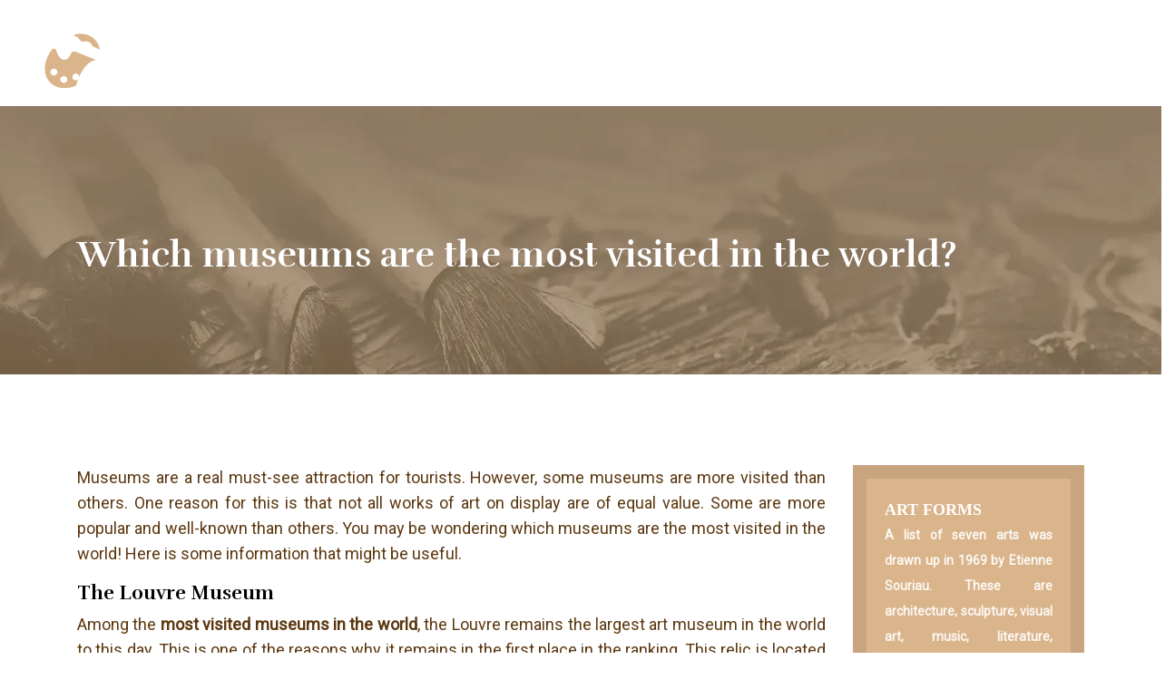

--- FILE ---
content_type: text/html; charset=UTF-8
request_url: https://www.artssalt.com/which-museums-are-the-most-visited-in-the-world/
body_size: 6502
content:
<!DOCTYPE html>
<html>
<head lang="en-US">
<meta charset="UTF-8">
<meta name="viewport" content="width=device-width">
<link rel="shortcut icon" href="https://www.artssalt.com/wp-content/uploads/2021/05/favicon.svg" /><link val="church" ver="v 3.18.4" />
<meta name='robots' content='max-image-preview:large' />
	<style>img:is([sizes="auto" i], [sizes^="auto," i]) { contain-intrinsic-size: 3000px 1500px }</style>
	<link rel='dns-prefetch' href='//stackpath.bootstrapcdn.com' />
<title>The list of the most visited museums in the world</title><meta name="description" content="Would you like to know which are the most visited museums in the world? Here is a list which can help you in your search."><link rel='stylesheet' id='wp-block-library-css' href='https://www.artssalt.com/wp-includes/css/dist/block-library/style.min.css?ver=89e527aa964d633b682c0f58e9657f70' type='text/css' media='all' />
<style id='classic-theme-styles-inline-css' type='text/css'>
/*! This file is auto-generated */
.wp-block-button__link{color:#fff;background-color:#32373c;border-radius:9999px;box-shadow:none;text-decoration:none;padding:calc(.667em + 2px) calc(1.333em + 2px);font-size:1.125em}.wp-block-file__button{background:#32373c;color:#fff;text-decoration:none}
</style>
<style id='global-styles-inline-css' type='text/css'>
:root{--wp--preset--aspect-ratio--square: 1;--wp--preset--aspect-ratio--4-3: 4/3;--wp--preset--aspect-ratio--3-4: 3/4;--wp--preset--aspect-ratio--3-2: 3/2;--wp--preset--aspect-ratio--2-3: 2/3;--wp--preset--aspect-ratio--16-9: 16/9;--wp--preset--aspect-ratio--9-16: 9/16;--wp--preset--color--black: #000000;--wp--preset--color--cyan-bluish-gray: #abb8c3;--wp--preset--color--white: #ffffff;--wp--preset--color--pale-pink: #f78da7;--wp--preset--color--vivid-red: #cf2e2e;--wp--preset--color--luminous-vivid-orange: #ff6900;--wp--preset--color--luminous-vivid-amber: #fcb900;--wp--preset--color--light-green-cyan: #7bdcb5;--wp--preset--color--vivid-green-cyan: #00d084;--wp--preset--color--pale-cyan-blue: #8ed1fc;--wp--preset--color--vivid-cyan-blue: #0693e3;--wp--preset--color--vivid-purple: #9b51e0;--wp--preset--gradient--vivid-cyan-blue-to-vivid-purple: linear-gradient(135deg,rgba(6,147,227,1) 0%,rgb(155,81,224) 100%);--wp--preset--gradient--light-green-cyan-to-vivid-green-cyan: linear-gradient(135deg,rgb(122,220,180) 0%,rgb(0,208,130) 100%);--wp--preset--gradient--luminous-vivid-amber-to-luminous-vivid-orange: linear-gradient(135deg,rgba(252,185,0,1) 0%,rgba(255,105,0,1) 100%);--wp--preset--gradient--luminous-vivid-orange-to-vivid-red: linear-gradient(135deg,rgba(255,105,0,1) 0%,rgb(207,46,46) 100%);--wp--preset--gradient--very-light-gray-to-cyan-bluish-gray: linear-gradient(135deg,rgb(238,238,238) 0%,rgb(169,184,195) 100%);--wp--preset--gradient--cool-to-warm-spectrum: linear-gradient(135deg,rgb(74,234,220) 0%,rgb(151,120,209) 20%,rgb(207,42,186) 40%,rgb(238,44,130) 60%,rgb(251,105,98) 80%,rgb(254,248,76) 100%);--wp--preset--gradient--blush-light-purple: linear-gradient(135deg,rgb(255,206,236) 0%,rgb(152,150,240) 100%);--wp--preset--gradient--blush-bordeaux: linear-gradient(135deg,rgb(254,205,165) 0%,rgb(254,45,45) 50%,rgb(107,0,62) 100%);--wp--preset--gradient--luminous-dusk: linear-gradient(135deg,rgb(255,203,112) 0%,rgb(199,81,192) 50%,rgb(65,88,208) 100%);--wp--preset--gradient--pale-ocean: linear-gradient(135deg,rgb(255,245,203) 0%,rgb(182,227,212) 50%,rgb(51,167,181) 100%);--wp--preset--gradient--electric-grass: linear-gradient(135deg,rgb(202,248,128) 0%,rgb(113,206,126) 100%);--wp--preset--gradient--midnight: linear-gradient(135deg,rgb(2,3,129) 0%,rgb(40,116,252) 100%);--wp--preset--font-size--small: 13px;--wp--preset--font-size--medium: 20px;--wp--preset--font-size--large: 36px;--wp--preset--font-size--x-large: 42px;--wp--preset--spacing--20: 0.44rem;--wp--preset--spacing--30: 0.67rem;--wp--preset--spacing--40: 1rem;--wp--preset--spacing--50: 1.5rem;--wp--preset--spacing--60: 2.25rem;--wp--preset--spacing--70: 3.38rem;--wp--preset--spacing--80: 5.06rem;--wp--preset--shadow--natural: 6px 6px 9px rgba(0, 0, 0, 0.2);--wp--preset--shadow--deep: 12px 12px 50px rgba(0, 0, 0, 0.4);--wp--preset--shadow--sharp: 6px 6px 0px rgba(0, 0, 0, 0.2);--wp--preset--shadow--outlined: 6px 6px 0px -3px rgba(255, 255, 255, 1), 6px 6px rgba(0, 0, 0, 1);--wp--preset--shadow--crisp: 6px 6px 0px rgba(0, 0, 0, 1);}:where(.is-layout-flex){gap: 0.5em;}:where(.is-layout-grid){gap: 0.5em;}body .is-layout-flex{display: flex;}.is-layout-flex{flex-wrap: wrap;align-items: center;}.is-layout-flex > :is(*, div){margin: 0;}body .is-layout-grid{display: grid;}.is-layout-grid > :is(*, div){margin: 0;}:where(.wp-block-columns.is-layout-flex){gap: 2em;}:where(.wp-block-columns.is-layout-grid){gap: 2em;}:where(.wp-block-post-template.is-layout-flex){gap: 1.25em;}:where(.wp-block-post-template.is-layout-grid){gap: 1.25em;}.has-black-color{color: var(--wp--preset--color--black) !important;}.has-cyan-bluish-gray-color{color: var(--wp--preset--color--cyan-bluish-gray) !important;}.has-white-color{color: var(--wp--preset--color--white) !important;}.has-pale-pink-color{color: var(--wp--preset--color--pale-pink) !important;}.has-vivid-red-color{color: var(--wp--preset--color--vivid-red) !important;}.has-luminous-vivid-orange-color{color: var(--wp--preset--color--luminous-vivid-orange) !important;}.has-luminous-vivid-amber-color{color: var(--wp--preset--color--luminous-vivid-amber) !important;}.has-light-green-cyan-color{color: var(--wp--preset--color--light-green-cyan) !important;}.has-vivid-green-cyan-color{color: var(--wp--preset--color--vivid-green-cyan) !important;}.has-pale-cyan-blue-color{color: var(--wp--preset--color--pale-cyan-blue) !important;}.has-vivid-cyan-blue-color{color: var(--wp--preset--color--vivid-cyan-blue) !important;}.has-vivid-purple-color{color: var(--wp--preset--color--vivid-purple) !important;}.has-black-background-color{background-color: var(--wp--preset--color--black) !important;}.has-cyan-bluish-gray-background-color{background-color: var(--wp--preset--color--cyan-bluish-gray) !important;}.has-white-background-color{background-color: var(--wp--preset--color--white) !important;}.has-pale-pink-background-color{background-color: var(--wp--preset--color--pale-pink) !important;}.has-vivid-red-background-color{background-color: var(--wp--preset--color--vivid-red) !important;}.has-luminous-vivid-orange-background-color{background-color: var(--wp--preset--color--luminous-vivid-orange) !important;}.has-luminous-vivid-amber-background-color{background-color: var(--wp--preset--color--luminous-vivid-amber) !important;}.has-light-green-cyan-background-color{background-color: var(--wp--preset--color--light-green-cyan) !important;}.has-vivid-green-cyan-background-color{background-color: var(--wp--preset--color--vivid-green-cyan) !important;}.has-pale-cyan-blue-background-color{background-color: var(--wp--preset--color--pale-cyan-blue) !important;}.has-vivid-cyan-blue-background-color{background-color: var(--wp--preset--color--vivid-cyan-blue) !important;}.has-vivid-purple-background-color{background-color: var(--wp--preset--color--vivid-purple) !important;}.has-black-border-color{border-color: var(--wp--preset--color--black) !important;}.has-cyan-bluish-gray-border-color{border-color: var(--wp--preset--color--cyan-bluish-gray) !important;}.has-white-border-color{border-color: var(--wp--preset--color--white) !important;}.has-pale-pink-border-color{border-color: var(--wp--preset--color--pale-pink) !important;}.has-vivid-red-border-color{border-color: var(--wp--preset--color--vivid-red) !important;}.has-luminous-vivid-orange-border-color{border-color: var(--wp--preset--color--luminous-vivid-orange) !important;}.has-luminous-vivid-amber-border-color{border-color: var(--wp--preset--color--luminous-vivid-amber) !important;}.has-light-green-cyan-border-color{border-color: var(--wp--preset--color--light-green-cyan) !important;}.has-vivid-green-cyan-border-color{border-color: var(--wp--preset--color--vivid-green-cyan) !important;}.has-pale-cyan-blue-border-color{border-color: var(--wp--preset--color--pale-cyan-blue) !important;}.has-vivid-cyan-blue-border-color{border-color: var(--wp--preset--color--vivid-cyan-blue) !important;}.has-vivid-purple-border-color{border-color: var(--wp--preset--color--vivid-purple) !important;}.has-vivid-cyan-blue-to-vivid-purple-gradient-background{background: var(--wp--preset--gradient--vivid-cyan-blue-to-vivid-purple) !important;}.has-light-green-cyan-to-vivid-green-cyan-gradient-background{background: var(--wp--preset--gradient--light-green-cyan-to-vivid-green-cyan) !important;}.has-luminous-vivid-amber-to-luminous-vivid-orange-gradient-background{background: var(--wp--preset--gradient--luminous-vivid-amber-to-luminous-vivid-orange) !important;}.has-luminous-vivid-orange-to-vivid-red-gradient-background{background: var(--wp--preset--gradient--luminous-vivid-orange-to-vivid-red) !important;}.has-very-light-gray-to-cyan-bluish-gray-gradient-background{background: var(--wp--preset--gradient--very-light-gray-to-cyan-bluish-gray) !important;}.has-cool-to-warm-spectrum-gradient-background{background: var(--wp--preset--gradient--cool-to-warm-spectrum) !important;}.has-blush-light-purple-gradient-background{background: var(--wp--preset--gradient--blush-light-purple) !important;}.has-blush-bordeaux-gradient-background{background: var(--wp--preset--gradient--blush-bordeaux) !important;}.has-luminous-dusk-gradient-background{background: var(--wp--preset--gradient--luminous-dusk) !important;}.has-pale-ocean-gradient-background{background: var(--wp--preset--gradient--pale-ocean) !important;}.has-electric-grass-gradient-background{background: var(--wp--preset--gradient--electric-grass) !important;}.has-midnight-gradient-background{background: var(--wp--preset--gradient--midnight) !important;}.has-small-font-size{font-size: var(--wp--preset--font-size--small) !important;}.has-medium-font-size{font-size: var(--wp--preset--font-size--medium) !important;}.has-large-font-size{font-size: var(--wp--preset--font-size--large) !important;}.has-x-large-font-size{font-size: var(--wp--preset--font-size--x-large) !important;}
:where(.wp-block-post-template.is-layout-flex){gap: 1.25em;}:where(.wp-block-post-template.is-layout-grid){gap: 1.25em;}
:where(.wp-block-columns.is-layout-flex){gap: 2em;}:where(.wp-block-columns.is-layout-grid){gap: 2em;}
:root :where(.wp-block-pullquote){font-size: 1.5em;line-height: 1.6;}
</style>
<link rel='stylesheet' id='sow-image-default-c67d20f9f743-css' href='https://www.artssalt.com/wp-content/uploads/siteorigin-widgets/sow-image-default-c67d20f9f743.css?ver=89e527aa964d633b682c0f58e9657f70' type='text/css' media='all' />
<link rel='stylesheet' id='default-css' href='https://www.artssalt.com/wp-content/themes/factory-templates-3/style.css?ver=89e527aa964d633b682c0f58e9657f70' type='text/css' media='all' />
<link rel='stylesheet' id='bootstrap4-css' href='https://www.artssalt.com/wp-content/themes/factory-templates-3/css/bootstrap4/bootstrap.min.css?ver=89e527aa964d633b682c0f58e9657f70' type='text/css' media='all' />
<link rel='stylesheet' id='font-awesome-css' href='https://stackpath.bootstrapcdn.com/font-awesome/4.7.0/css/font-awesome.min.css?ver=89e527aa964d633b682c0f58e9657f70' type='text/css' media='all' />
<link rel='stylesheet' id='global-css' href='https://www.artssalt.com/wp-content/themes/factory-templates-3/css/global.css?ver=89e527aa964d633b682c0f58e9657f70' type='text/css' media='all' />
<link rel='stylesheet' id='style-css' href='https://www.artssalt.com/wp-content/themes/factory-templates-3/css/template.css?ver=89e527aa964d633b682c0f58e9657f70' type='text/css' media='all' />
<link rel='stylesheet' id='animate-css-css' href='https://www.artssalt.com/wp-content/themes/factory-templates-3/includes/admin/css/animate.min.css?ver=89e527aa964d633b682c0f58e9657f70' type='text/css' media='all' />
<script type="text/javascript" src="https://www.artssalt.com/wp-includes/js/tinymce/tinymce.min.js?ver=89e527aa964d633b682c0f58e9657f70" id="wp-tinymce-root-js"></script>
<script type="text/javascript" src="https://www.artssalt.com/wp-includes/js/tinymce/plugins/compat3x/plugin.min.js?ver=89e527aa964d633b682c0f58e9657f70" id="wp-tinymce-js"></script>
<script type="text/javascript" src="https://www.artssalt.com/wp-content/themes/factory-templates-3/js/jquery.min.js?ver=89e527aa964d633b682c0f58e9657f70" id="jquery-js"></script>
<link rel="https://api.w.org/" href="https://www.artssalt.com/wp-json/" /><link rel="alternate" title="JSON" type="application/json" href="https://www.artssalt.com/wp-json/wp/v2/posts/25160" /><link rel="EditURI" type="application/rsd+xml" title="RSD" href="https://www.artssalt.com/xmlrpc.php?rsd" />
<link rel="canonical" href="https://www.artssalt.com/which-museums-are-the-most-visited-in-the-world/" />
<link rel='shortlink' href='https://www.artssalt.com/?p=25160' />
<link rel="alternate" title="oEmbed (JSON)" type="application/json+oembed" href="https://www.artssalt.com/wp-json/oembed/1.0/embed?url=https%3A%2F%2Fwww.artssalt.com%2Fwhich-museums-are-the-most-visited-in-the-world%2F" />
<link rel="alternate" title="oEmbed (XML)" type="text/xml+oembed" href="https://www.artssalt.com/wp-json/oembed/1.0/embed?url=https%3A%2F%2Fwww.artssalt.com%2Fwhich-museums-are-the-most-visited-in-the-world%2F&#038;format=xml" />
<meta name="google-site-verification" content="5kr_CkIp5NMlupKY62vbAjjPFkeyWT1NgS1iJxOPSPA" />
<meta name="google-site-verification" content="UuwoPeK2FQWdjrJcuFS_T5RIc_TmWM9u6oMoe0tdnHM" />
<style type="text/css">
  
.default_color_background,.menu-bars{background-color : #dab48a }
.default_color_text,a,h1 span,h2 span,h3 span,h4 span,h5 span,h6 span{color :#dab48a }
.navigation li a,.navigation li.disabled,.navigation li.active a,.owl-dots .owl-dot.active span,.owl-dots .owl-dot:hover span{background-color: #dab48a;}
.block-spc{border-color:#dab48a}
.default_color_border{border-color : #dab48a }
.fa-bars,.overlay-nav .close{color: #dab48a;}
nav li a:after{background-color: #dab48a;}
a{color : #dab48a }
a:hover{color : #7e6247 }
.archive h2 a{color :#151515}
.main-menu,.bottom-menu{background-color:transparent;}
.scrolling-down{background-color:rgba(92,56,16,0.85);}
.sub-menu,.sliding-menu{background-color:#dab48a;}
.main-menu{box-shadow: none;-moz-box-shadow: none;-webkit-box-shadow: none;}
.main-menu.scrolling-down{-webkit-box-shadow: 0 2px 13px 0 rgba(0, 0, 0, .1);-moz-box-shadow: 0 2px 13px 0 rgba(0, 0, 0, .1);box-shadow: 0 2px 13px 0 rgba(0, 0, 0, .1);}   
nav li a{font-size:16px;}
nav li a{line-height:26px;}
nav li a{color:#ffffff!important;}
nav li:hover > a,.current-menu-item > a{color:#dab48a!important;}
.scrolling-down nav li a{color:#ffffff!important;}
.scrolling-down nav li:hover a,.scrolling-down .current-menu-item a{color:#dab48a!important;}
.sub-menu a,.sliding-menu a{color:#ffffff!important;}
.archive h1{color:#ffffff!important;}
.archive h1,.single h1{text-align:left!important;}
.single h1{color:#ffffff!important;}
.scrolling-down .logo-main,.scrolling-down .logo-sticky{height:44px!important;width: auto;}
.archive .readmore{background-color:#5c3810;}
.archive .readmore{color:#ffffff;}
.archive .readmore:hover{background-color:#dab48a;}
.archive .readmore:hover{color:#ffffff;}
.home .post-content p a{color:#dab48a}
.home .post-content p a:hover{color:#b9b9b9}
footer #back_to_top{background-color:#dab48a;}
footer #back_to_top i{color:#ffffff;}
.single h2{font-size:22px!important}    
.single h3{font-size:18px!important}    
.single h4{font-size:15px!important}    
.single h5{font-size:15px!important}    
.single h6{font-size:15px!important}    
@media(max-width: 1024px){.main-menu.scrolling-down{position: fixed !important;}}
.main-menu{
padding-top: 15px;
}</style>
</head>
<body class="wp-singular post-template-default single single-post postid-25160 single-format-standard wp-theme-factory-templates-3 catid-1 " style="">	
<div class="normal-menu menu-to-right main-menu fixed-top">	
<div class="container-fluid pl-5 pr-5">

<nav class="navbar navbar-expand-xl pl-0 pr-0">

<a id="logo" href="https://www.artssalt.com">
<img class="logo-main" src="https://www.artssalt.com/wp-content/uploads/2021/05/logo.svg" alt="logo">
</a>
	


<button class="navbar-toggler" type="button" data-toggle="collapse" data-target="#navbarsExample06" aria-controls="navbarsExample06" aria-expanded="false" aria-label="Toggle navigation">
<span class="navbar-toggler-icon">
<div class="menu_btn">	
<div class="menu-bars"></div>
<div class="menu-bars"></div>
<div class="menu-bars"></div>
</div>
</span>
</button> 
<div class="collapse navbar-collapse" id="navbarsExample06">
<ul id="main-menu" class="navbar-nav ml-auto"><li id="menu-item-25178" class="menu-item menu-item-type-taxonomy menu-item-object-category current-post-ancestor current-menu-parent current-post-parent"><a href="https://www.artssalt.com/admire/">Admire</a></li>
<li id="menu-item-25179" class="menu-item menu-item-type-taxonomy menu-item-object-category"><a href="https://www.artssalt.com/create/">Create</a></li>
<li id="menu-item-25180" class="menu-item menu-item-type-taxonomy menu-item-object-category"><a href="https://www.artssalt.com/some-key-figures/">Some key figures</a></li>
<li id="menu-item-25194" class="menu-item menu-item-type-taxonomy menu-item-object-category"><a href="https://www.artssalt.com/art-estimation/">Art Estimation</a></li>
</ul></div>
</nav>
</div>
</div>
<div class="main">
	<div class="subheader" style="background-position:top;background-image:url(/wp-content/uploads/2021/05/categorie-arts.webp);">
<div id="mask" style=""></div>	<div class="container"><h1 class="title">Which museums are the most visited in the world?</h1></div>
</div>
<div class="container">
<div class="row">
<div class="post-data col-md-9 col-lg-9 col-xs-12">
<div class="blog-post-content">
<p><span style="font-weight: 400;">Museums are a real must-see attraction for tourists. However, some museums are more visited than others. One reason for this is that not all works of art on display are of equal value. Some are more popular and well-known than others. You may be wondering which museums are the most visited in the world! Here is some information that might be useful.</span></p>
<h2>The Louvre Museum</h2>
<p><span style="font-weight: 400;">Among the </span><b>most visited museums in the world</b><span style="font-weight: 400;">, the Louvre remains the largest art museum in the world to this day. This is one of the reasons why it remains in the first place in the ranking. This relic is located in Paris. Thousands of works of art are kept there, more than 500,000 in total. You can find Egyptian, Greek and Roman antiquities. Its rich and varied catalogue makes it one of the most interesting museums. It also holds this position because of the famous Mona Lisa, which is exhibited there. This Renaissance jewel, painted by Leonardo da Vinci, can be seen in the Louvre Museum.</span></p>
<h2>The National Museum of China</h2>
<p><span style="font-weight: 400;">The National Museum of China was founded in 2011 and is now one of the </span><b>most visited museums in the world</b><span style="font-weight: 400;">. It is home to all the wealth of Chinese culture. The exhibitions that can be seen there allow the transmission of the knowledge of the Chinese people for generations. They are intended for both Chinese citizens and foreigners who are staying or visiting China. This building in Beijing houses over a million works of art and relics that can only be seen in China. There are also some very interesting international exhibitions. If you are in China and visit this museum, you will also find a few relics nearby, including the Forbidden City and Tiananmen Square. It is this privileged location that gives the museum its charm in addition to the wealth that is present.</span></p>
<h2>The Metropolitan Museum of Art</h2>
<p><span style="font-weight: 400;">The Metropolitan Museum of Art in New York is the largest museum in the United States and one of the </span><b>most visited museums in the world</b><span style="font-weight: 400;">. It was opened in 1872 and it currently contains more than 2 million works of art from several countries. You can discover statues from antiquity, French paintings, a collection of American art and many other treasures from all over the world.</span></p>






<div class="row nav-post-cat"><div class="col-6"><a href="https://www.artssalt.com/the-colorful-world-of-louis-toffoli-s-paintings/"><i class="fa fa-arrow-left" aria-hidden="true"></i>The Colorful World of Louis Toffoli&#8217;s Paintings</a></div><div class="col-6"><a href="https://www.artssalt.com/taking-drawing-lessons-the-best-solutions/"><i class="fa fa-arrow-left" aria-hidden="true"></i>Taking drawing lessons: the best solutions</a></div></div>
	
</div>


</div>
<div class="col-md-3 col-xs-12 col-lg-3">
<div class="sidebar">
<div class="widget-area">
<div class="widget_sidebar"><div class="sidebar-widget">ART FORMS</div>			<div class="textwidget"><p>A list of seven arts was drawn up in 1969 by Etienne Souriau. These are architecture, sculpture, visual art, music, literature, performing art and film. Other arts have appeared recently: video games, radio, television, comics and photography.</p>
</div>
		</div><div class="widget_sidebar"><div class="sidebar-widget">ART MARKET</div>			<div class="textwidget"><p>The art market is made up of various players: galleries or brokers, dealers and antique dealers, artists, collectors and amateurs. There are almost 14,000 auction houses worldwide.</p>
</div>
		</div><div class="widget_sidebar"><div class="sidebar-widget">FAMOUS ARTISTS</div>			<div class="textwidget"><p>Many painters have left their mark on art history. Famous artists include Pablo Picasso, Salvador Dali, Andy Warhol, Vincent Van Gogh, Henri Matisse, Georges Braque and Rembrandt.</p>
</div>
		</div>



<style>
	.nav-post-cat .col-6 i{
		display: inline-block;
		position: absolute;
	}
	.nav-post-cat .col-6 a{
		position: relative;
	}
	.nav-post-cat .col-6:nth-child(1) a{
		padding-left: 18px;
		float: left;
	}
	.nav-post-cat .col-6:nth-child(1) i{
		left: 0;
	}
	.nav-post-cat .col-6:nth-child(2) a{
		padding-right: 18px;
		float: right;
	}
	.nav-post-cat .col-6:nth-child(2) i{
		transform: rotate(180deg);
		right: 0;
	}
	.nav-post-cat .col-6:nth-child(2){
		text-align: right;
	}
</style>




</div>
</div>
</div>
<script type="text/javascript">
$(document).ready(function() {
$( ".blog-post-content img" ).on( "click", function() {
var url_img = $(this).attr('src');
$('.img-fullscreen').html("<div><img src='"+url_img+"'></div>");
$('.img-fullscreen').fadeIn();
});
$('.img-fullscreen').on( "click", function() {
$(this).empty();
$('.img-fullscreen').hide();
});
});
</script>
</div>
  


</div>
</div>


<footer  style="background-image:url(http://www.artssalt.com/wp-content/uploads/2021/05/work-of-art-footer-bg.webp);">
<div class="container-fluid pl-5 pr-5">
<div class="row">
<div class="col-md-3 col-xs-12">
</div>
<div class="col-md-6 col-xs-12">
<div class="widget_footer"><div
			
			class="so-widget-sow-image so-widget-sow-image-default-c67d20f9f743"
			
		>
<div class="sow-image-container">
		<img 
	src="https://www.artssalt.com/wp-content/uploads/2021/05/logo.svg" alt="logo" decoding="async" 		class="so-widget-image"/>
	</div>

</div></div><div class="widget_footer"><div class="footer-widget">APPRAISAL OF WORKS OF ART</div>			<div class="textwidget"><p>The appraisal of a work of art can be done on sculptures, paintings or art objects.</p>
</div>
		</div></div>
<div class="col-md-3 col-xs-12">
</div>
</div>
</div>
<div class='copyright'>
<div class='container'>
<div class='row'><div class='col-12'>
Artistic movement and painting technique
	
</div>
</div>
</div>
<div class="to-top " id=""><a id='back_to_top'><i class='fa fa-angle-up' aria-hidden='true'></i></a></div></footer>

<script type="speculationrules">
{"prefetch":[{"source":"document","where":{"and":[{"href_matches":"\/*"},{"not":{"href_matches":["\/wp-*.php","\/wp-admin\/*","\/wp-content\/uploads\/*","\/wp-content\/*","\/wp-content\/plugins\/*","\/wp-content\/themes\/factory-templates-3\/*","\/*\\?(.+)"]}},{"not":{"selector_matches":"a[rel~=\"nofollow\"]"}},{"not":{"selector_matches":".no-prefetch, .no-prefetch a"}}]},"eagerness":"conservative"}]}
</script>
<p class="text-center" style="margin-bottom: 0px"><a href="/plan-du-site/">Plan du site</a></p>	<script>
	jQuery(document).ready(function($){
		'use strict';
		if ( 'function' === typeof WOW ) {
			new WOW().init();
		}
	});
	</script>
	<script type="text/javascript" src="https://www.artssalt.com/wp-content/themes/factory-templates-3/js/bootstrap.min.js" id="bootstrap4-js"></script>
<script type="text/javascript" src="https://www.artssalt.com/wp-content/themes/factory-templates-3/includes/admin/js/wow.min.js" id="wow-js"></script>
<script type="text/javascript" src="https://www.artssalt.com/wp-content/themes/factory-templates-3/js/rellax.min.js" id="rellax-js"></script>
<script type="text/javascript" src="https://www.artssalt.com/wp-content/themes/factory-templates-3/js/default_script.js" id="default_script-js"></script>



<script type="text/javascript">
jQuery('.remove-margin-bottom').parent(".so-panel").css("margin-bottom","0px");

let calcScrollValue = () => {
  let scrollProgress = document.getElementById("progress");
  let progressValue = document.getElementById("back_to_top");
  let pos = document.documentElement.scrollTop;
  let calcHeight = document.documentElement.scrollHeight - document.documentElement.clientHeight;
  let scrollValue = Math.round((pos * 100) / calcHeight);
  if (pos > 500) {
    progressValue.style.display = "grid";
  } else {
    progressValue.style.display = "none";
  }
  scrollProgress.addEventListener("click", () => {
    document.documentElement.scrollTop = 0;
  });
  scrollProgress.style.background = `conic-gradient( ${scrollValue}%, #fff ${scrollValue}%)`;
};
window.onscroll = calcScrollValue;
window.onload = calcScrollValue;



</script>
<script type="text/javascript">
var nav = jQuery('.main-menu:not(.creative-menu-open)');
var menu_height = jQuery(".main-menu").height();  
jQuery(window).scroll(function () { 
if (jQuery(this).scrollTop() > 125) { 
nav.addClass("fixed-menu");
jQuery(".main-menu").addClass("scrolling-down");
jQuery("#before-menu").css("height",menu_height);
setTimeout(function(){ jQuery('.fixed-menu').css("top", "0"); },600)
} else {
jQuery(".main-menu").removeClass("scrolling-down");
nav.removeClass("fixed-menu");
jQuery("#before-menu").css("height","0px");
jQuery('.fixed-menu').css("top", "-200px");
nav.attr('style', '');
}
});
</script>


<div class="img-fullscreen"></div>

 

</body>
</html>   

--- FILE ---
content_type: text/css
request_url: https://www.artssalt.com/wp-content/themes/factory-templates-3/css/template.css?ver=89e527aa964d633b682c0f58e9657f70
body_size: 1555
content:
@import url(https://fonts.googleapis.com/css2?family=Rufina:wght@400;700&display=swap);@import url(https://fonts.googleapis.com/css2?family=Roboto&display=swap);@import url(https://fonts.googleapis.com/css2?family=Comfortaa:wght@700&display=swap);body{font-family:Roboto;font-weight:400;font-size:18px;line-height:28px;color:#5c3810}h1,h2,h3{font-weight:700;font-family:Rufina}h4{font-weight:600;font-family:Rufina}.titre-sur-deux h2,.titre-sur-deux p{text-transform:uppercase}.text-center,.text-center p{text-align:center!important}.text-right,.text-right p{text-align:right!important}.text-justify,.text-justify p{text-align:justify!important}nav li a{font-family:Poppins;font-weight:600}.main-menu{padding:0 0}.scrolling-down.main-menu{padding:0 0}.navbar{padding:0 0}.main-menu ul li{padding:38px 15px}.main-menu ul li .sub-menu{margin-top:38px;min-width:230px}.main-menu.scrolling-down ul li{padding:20px 15px}.main-menu.scrolling-down ul li .sub-menu{margin-top:20px;min-width:230px}.sub-menu li a:hover{color:#5c3810!important}.scrolling-down .sub-menu .current-menu-item a,.scrolling-down nav .sub-menu li a,.scrolling-down nav .sub-menu li:hover a{color:#5c3810!important}.menu-item-has-children:after{top:15px}.sub-menu .menu-item{padding:10px 15px!important;border-bottom:1px solid #0000001c}.sub-menu .menu-item a{text-transform:Capitalize!important;white-space:normal}.main-menu .navbar-nav{margin-right:85px!important}.menu-item-has-children::after{display:none}.menu-bars{background-color:#fff;width:15px;height:2px;margin-bottom:5px}.default_color_border{padding:9px;border-style:solid;border-width:2px;border-color:#fff;border-radius:50%;width:45px;height:45px}.full-screen-menu{justify-content:left!important}.overlay-nav .navbar-nav>li{text-align:left}.overlay-menu .navbar-nav>li a{position:relative;padding:15px 125px}.overlay-menu .navbar-nav>li.current-menu-item>a:before,.overlay-menu .navbar-nav>li:hover>a:before{display:block;content:'';position:absolute;z-index:-1;background-color:#008aff;width:100px;bottom:40px;left:0;height:2px;background:#4e71fe;transition:transform .3s cubic-bezier(1,0,0,1);backface-visibility:hidden;transform-origin:left;transform:scale(1)}.navbar>.container>.container{display:initial!important}.image-ronde-marron img{background-color:#5c3810;padding:15px;margin-top:-80px;border-radius:99px}svg{display:block;margin:-1px;transform:scale(1.1)}.block-hover:hover .sow-image-container{transform:rotateY(360deg)}.block-hover .sow-image-container{transition:all .4s ease}.cz_shape_2{font-size:110px;color:#dab48a;font-family:Rufina;font-weight:700;line-height:.7;letter-spacing:-3px;top:55px;opacity:.15}.cz_title_shape{position:absolute;width:100%;pointer-events:none;transform-origin:0;z-index:1;transition:all .2s ease-in-out;left:50%;transform:translate(-50%,-50%);text-align:center}.cz_title_content{margin-right:auto;margin-left:auto}.cz_title_content{display:table;position:relative;word-break:break-word;transition:all .2s ease-in-out}.cz_title_content>div{position:relative;z-index:2;vertical-align:middle;word-break:normal}.block-titre{position:relative}.image-bordure{text-align:center;width:60%;margin-right:auto;margin-bottom:-200px;margin-left:auto;border-radius:5px;box-shadow:0 10px 45px 0 rgba(0,0,0,.46);position:relative;z-index:9}.image-bordure img{border-radius:5px}.block-image-zoom .sow-image-container img,.block-image-zoom:hover .sow-image-container img{border-radius:5px}.block-image-zoom:hover .sow-image-container img{animation-name:zoomImage;animation-duration:.7s,1s;animation-delay:0s,.7s}@keyframes zoomImage{0%{opacity:0}50%{opacity:.5}100%{transform:scale(1.1);opacity:1}}.block-image-zoom{position:relative;overflow:hidden}.image-double{position:relative}.image-double:before{background-color:#dab48a;border-radius:5px;top:50px;left:50px;display:block;content:'';position:absolute;visibility:visible;width:100%;height:100%;z-index:0}.image-double img{position:relative;border-radius:5px}.subheader{background-size:auto;padding:140px 0 100px;margin-bottom:100px}.subheader .title{text-align:center}.single .post-thumb{margin-bottom:40px}.readmore{padding:7px 15px;font-weight:400}.blog-post-content h2{font-size:26px;font-weight:600}.related{font-weight:700}.widget_sidebar{background-color:#dab48a;padding:20px;border:15px solid #c8a57e}.widget_sidebar .sidebar-widget{font-size:18px;line-height:28px;color:#fff;font-family:Poppins;text-transform:uppercase;font-weight:700}.widget_sidebar .textwidget{color:#ffffffe8;font-weight:700;font-size:18px;line-height:28px}footer{padding:100px 0 0;background-position:bottom;background-size:contain;background-attachment:fixed}footer>.container-fluid{padding:0!important;padding-bottom:100px}footer>.container-fluid .col-md-6{padding-bottom:100px}footer a,footer p{font-size:16px;line-height:26px;color:#dab48a;font-weight:400;font-family:Roboto;text-align:center}footer .copyright{border:none!important;padding:30px 0;color:rgba(92,56,16,.7);background-color:#dab48a;text-align:center}.footer-widget{color:#fff;font-size:14px!important;line-height:24px;font-weight:700;font-family:Rufina;letter-spacing:1px;padding-bottom:15px;position:relative;text-transform:uppercase;text-align:center}footer #back_to_top{bottom:2%;position:fixed;border-radius:50%;width:50px;height:50px;padding-top:13px;padding-left:0}footer #back_to_top i{font-size:20px}footer .sow-image-container img{margin-bottom:50px}@media (max-width:1900px){.block-de-quatre>.panel-grid-cell>.so-panel{margin:20% 10% 0 10%!important}}@media (max-width:1700px){.block-de-quatre>.panel-grid-cell>.so-panel{margin:20% 5% 0 5%!important}}@media (max-width:1400px){.block-de-quatre>.panel-grid-cell>.so-panel{margin:20% 5% 0 5%!important}}@media (max-width:900px){.main-menu{background-color:#716d6d}.home h2{line-height:25px!important;font-size:25px!important}.block-1 .panel-grid-cell{margin-bottom:65%!important}}

--- FILE ---
content_type: image/svg+xml
request_url: https://www.artssalt.com/wp-content/uploads/2021/05/logo.svg
body_size: 4839
content:
<?xml version="1.0" encoding="utf-8"?>
<!-- Generator: Adobe Illustrator 24.1.0, SVG Export Plug-In . SVG Version: 6.00 Build 0)  -->
<svg version="1.1" id="Layer_1" xmlns="http://www.w3.org/2000/svg" xmlns:xlink="http://www.w3.org/1999/xlink" x="0px" y="0px"
	 width="182.133px" height="64.975px" viewBox="0 0 182.133 64.975" style="enable-background:new 0 0 182.133 64.975;"
	 xml:space="preserve">
<style type="text/css">
	.st0{fill:#FFFFFF;}
	.st1{fill:#DAB48A;}
</style>
<g>
	<path class="st0" d="M47.644,63.178c-1.188-0.727-2.124-1.781-2.808-3.161c-0.685-1.379-1.027-3.01-1.027-4.893
		c0-3.251,0.695-6.262,2.085-9.033c1.391-2.77,3.444-4.994,6.161-6.674c2.716-1.679,5.979-2.519,9.786-2.519
		c0.984,0,2.038,0.075,3.161,0.225c1.123,0.15,2.145,0.375,3.064,0.674c0.599,0.172,0.898,0.599,0.898,1.284
		c0,0.557-0.208,1.081-0.626,1.572c-0.417,0.492-0.904,0.738-1.46,0.738c-0.171,0-0.3-0.01-0.385-0.032
		c-1.113-0.257-2.064-0.444-2.856-0.562s-1.625-0.177-2.502-0.177c-2.717,0-5.027,0.658-6.931,1.974
		c-1.904,1.315-3.326,3.054-4.268,5.214c-0.941,2.161-1.412,4.492-1.412,6.995c0,1.818,0.358,3.225,1.075,4.219
		s1.653,1.492,2.808,1.492c1.305,0,2.449-0.535,3.434-1.604c0.983-1.069,1.882-2.802,2.695-5.198
		c0.813-2.396,1.615-5.647,2.406-9.755c0.128-0.598,0.385-1.005,0.771-1.219c0.385-0.213,0.898-0.321,1.54-0.321
		c1.519,0,2.278,0.493,2.278,1.476c0,0.171-0.032,0.385-0.096,0.642c-0.556,2.075-1.064,4.37-1.524,6.883
		c-0.46,2.514-0.69,4.423-0.69,5.728c0,1.155,0.171,1.995,0.514,2.519c0.342,0.524,0.866,0.786,1.572,0.786
		c0.685,0,1.337-0.23,1.958-0.69c0.62-0.46,1.401-1.246,2.342-2.358c0.257-0.299,0.545-0.449,0.866-0.449
		c0.278,0,0.498,0.128,0.658,0.385c0.16,0.257,0.24,0.61,0.24,1.059c0,0.834-0.203,1.498-0.609,1.989
		c-1.048,1.263-2.075,2.225-3.081,2.888c-1.005,0.664-2.235,0.995-3.69,0.995c-1.498,0-2.706-0.434-3.625-1.3
		c-0.92-0.866-1.498-2.091-1.733-3.674c-1.583,3.316-3.915,4.974-6.995,4.974C50.163,64.269,48.831,63.905,47.644,63.178z"/>
	<path class="st0" d="M69.335,62.986c-0.332-0.855-0.497-2.225-0.497-4.107c0-2.781,0.396-5.423,1.187-7.926
		c0.192-0.62,0.508-1.075,0.947-1.364c0.438-0.289,1.053-0.433,1.845-0.433c0.428,0,0.727,0.054,0.898,0.161
		c0.171,0.107,0.257,0.31,0.257,0.609c0,0.343-0.161,1.113-0.481,2.311c-0.214,0.855-0.385,1.604-0.513,2.246
		c-0.128,0.642-0.236,1.433-0.321,2.375c0.706-1.84,1.497-3.337,2.375-4.492c0.876-1.155,1.737-1.979,2.583-2.471
		c0.845-0.492,1.62-0.738,2.326-0.738c1.39,0,2.085,0.695,2.085,2.086c0,0.278-0.096,0.952-0.289,2.021
		c-0.171,0.855-0.257,1.391-0.257,1.604c0,0.749,0.267,1.123,0.802,1.123c0.599,0,1.369-0.47,2.31-1.412
		c0.278-0.278,0.567-0.417,0.867-0.417c0.277,0,0.497,0.123,0.658,0.369c0.16,0.246,0.241,0.573,0.241,0.979
		c0,0.792-0.214,1.412-0.642,1.861c-0.599,0.621-1.299,1.15-2.102,1.588s-1.652,0.658-2.551,0.658c-1.134,0-1.995-0.289-2.583-0.866
		c-0.589-0.578-0.882-1.358-0.882-2.342c0-0.321,0.032-0.642,0.096-0.963c0.042-0.428,0.064-0.716,0.064-0.866
		c0-0.342-0.118-0.514-0.353-0.514c-0.321,0-0.743,0.359-1.267,1.075c-0.524,0.717-1.043,1.664-1.556,2.84
		c-0.514,1.176-0.931,2.417-1.251,3.722c-0.236,1.006-0.508,1.685-0.818,2.038c-0.311,0.353-0.797,0.53-1.46,0.53
		C70.238,64.269,69.666,63.841,69.335,62.986z"/>
	<path class="st0" d="M99.303,57.338c0.16,0.257,0.24,0.61,0.24,1.059c0,0.856-0.203,1.519-0.609,1.989
		c-0.92,1.134-1.925,2.064-3.016,2.792c-1.091,0.728-2.342,1.091-3.754,1.091c-4.364,0-6.546-3.069-6.546-9.209
		c0-0.941,0.032-1.894,0.096-2.856h-1.251c-0.642,0-1.075-0.117-1.299-0.353c-0.225-0.235-0.337-0.609-0.337-1.123
		c0-1.198,0.481-1.797,1.444-1.797H86.1c0.363-2.353,0.919-4.502,1.668-6.449c0.749-1.946,1.652-3.498,2.711-4.653
		c1.059-1.155,2.198-1.732,3.417-1.732c0.898,0,1.604,0.396,2.118,1.187c0.514,0.792,0.77,1.786,0.77,2.984
		c0,3.316-1.39,6.204-4.17,8.664h3.594c0.342,0,0.587,0.075,0.738,0.225c0.149,0.15,0.225,0.428,0.225,0.834
		c0,1.476-1.209,2.214-3.626,2.214h-3.915c-0.043,1.07-0.064,1.904-0.064,2.503c0,2.225,0.262,3.786,0.786,4.685
		c0.524,0.898,1.353,1.348,2.487,1.348c0.919,0,1.732-0.278,2.438-0.834c0.706-0.556,1.541-1.39,2.502-2.502
		c0.257-0.299,0.546-0.449,0.866-0.449C98.923,56.953,99.143,57.082,99.303,57.338z M91.955,40.38
		c-0.396,0.802-0.77,1.915-1.123,3.337c-0.353,1.423-0.647,3-0.882,4.732c1.262-1.091,2.208-2.315,2.84-3.674
		c0.631-1.358,0.947-2.593,0.947-3.706c0-1.262-0.236-1.893-0.706-1.893C92.71,39.177,92.351,39.578,91.955,40.38z"/>
	<path class="st0" d="M100.362,64.205c-0.588-0.513-0.883-1.091-0.883-1.732c0-0.556,0.203-1.038,0.609-1.444
		c0.406-0.406,1.006-0.609,1.797-0.609c0.279,0,0.605,0.027,0.979,0.08c0.375,0.054,0.658,0.091,0.852,0.112
		c-0.021-0.556-0.145-1.08-0.369-1.572c-0.225-0.492-0.508-0.968-0.852-1.428c-0.342-0.46-0.662-0.861-0.961-1.203
		c-0.664,1.262-1.322,2.31-1.975,3.145c-0.652,0.834-1.363,1.625-2.133,2.374c-0.386,0.385-0.792,0.578-1.22,0.578
		c-0.342,0-0.621-0.123-0.834-0.369c-0.213-0.246-0.321-0.551-0.321-0.915c0-0.428,0.15-0.823,0.449-1.188l0.417-0.513
		c1.177-1.455,2.063-2.652,2.663-3.594c0.363-0.62,0.791-1.449,1.283-2.487c0.492-1.037,0.975-2.112,1.445-3.225
		c0.406-0.941,1.25-1.412,2.533-1.412c0.6,0,1.018,0.054,1.252,0.161c0.236,0.107,0.354,0.278,0.354,0.513
		c0,0.128-0.043,0.332-0.129,0.61c-0.086,0.278-0.203,0.557-0.354,0.834c-0.385,0.771-0.576,1.423-0.576,1.958
		c0,0.321,0.111,0.674,0.336,1.059c0.225,0.385,0.572,0.866,1.043,1.444c0.686,0.898,1.203,1.664,1.557,2.294
		c0.354,0.631,0.529,1.321,0.529,2.07c0,0.214-0.021,0.513-0.064,0.898c1.049-0.406,2.279-1.487,3.689-3.241
		c0.258-0.299,0.547-0.449,0.867-0.449c0.277,0,0.498,0.128,0.658,0.385c0.16,0.257,0.24,0.61,0.24,1.059
		c0,0.813-0.203,1.476-0.609,1.989c-1.07,1.327-2.092,2.23-3.064,2.711c-0.975,0.481-2.178,0.744-3.609,0.786
		c-0.855,0.727-1.873,1.091-3.049,1.091C101.799,64.975,100.95,64.718,100.362,64.205z"/>
	<path class="st0" d="M121.266,62.745c-1.712-1.08-2.567-2.732-2.567-4.958c0-1.176,0.203-2.075,0.609-2.695
		c0.406-0.62,1.006-0.93,1.797-0.93c0.578,0,1.048,0.15,1.412,0.449c0.363,0.3,0.546,0.685,0.546,1.155
		c0,0.428-0.032,0.802-0.097,1.123c0,0.086-0.016,0.236-0.048,0.449c-0.032,0.214-0.048,0.439-0.048,0.674
		c0,0.963,0.486,1.68,1.46,2.15c0.973,0.471,2.336,0.706,4.091,0.706c1.817,0,3.24-0.326,4.268-0.979
		c1.026-0.652,1.54-1.567,1.54-2.744c0-0.727-0.235-1.353-0.706-1.877c-0.471-0.524-1.059-0.963-1.765-1.316
		c-0.706-0.353-1.7-0.786-2.984-1.299c-1.647-0.642-2.989-1.251-4.026-1.829c-1.038-0.578-1.926-1.364-2.663-2.358
		c-0.738-0.995-1.107-2.23-1.107-3.706c0-1.54,0.411-2.909,1.235-4.107c0.823-1.198,2.011-2.128,3.562-2.792
		s3.374-0.995,5.471-0.995c1.562,0,2.995,0.23,4.3,0.69s2.348,1.161,3.129,2.102c0.78,0.941,1.171,2.097,1.171,3.465
		c0,1.348-0.203,2.364-0.609,3.048c-0.407,0.685-1.006,1.027-1.797,1.027c-0.557,0-1.022-0.171-1.396-0.514
		c-0.374-0.342-0.562-0.749-0.562-1.219c0-0.406,0.032-0.781,0.097-1.123c0.064-0.642,0.097-1.048,0.097-1.219
		c0-0.898-0.439-1.583-1.316-2.054c-0.877-0.47-1.968-0.706-3.272-0.706c-1.84,0-3.246,0.337-4.22,1.011
		c-0.974,0.673-1.46,1.62-1.46,2.839c0,0.813,0.251,1.508,0.754,2.086c0.503,0.577,1.129,1.059,1.878,1.444
		c0.748,0.385,1.797,0.845,3.145,1.379c1.625,0.664,2.93,1.263,3.914,1.797c0.983,0.535,1.823,1.263,2.519,2.182
		c0.695,0.92,1.043,2.054,1.043,3.401c0,2.524-0.957,4.465-2.871,5.824c-1.915,1.358-4.477,2.038-7.686,2.038
		C125.256,64.365,122.977,63.825,121.266,62.745z"/>
	<path class="st0" d="M142.155,62.825c-0.792-0.962-1.188-2.224-1.188-3.786c0-1.711,0.396-3.332,1.188-4.861
		c0.791-1.529,1.845-2.759,3.16-3.69c1.315-0.93,2.712-1.396,4.188-1.396c0.471,0,0.786,0.091,0.946,0.272
		c0.161,0.182,0.294,0.508,0.401,0.979c0.449-0.085,0.92-0.128,1.412-0.128c1.048,0,1.572,0.375,1.572,1.123
		c0,0.449-0.161,1.519-0.481,3.208c-0.492,2.46-0.738,4.171-0.738,5.134c0,0.321,0.08,0.578,0.241,0.771
		c0.16,0.192,0.368,0.289,0.625,0.289c0.406,0,0.898-0.262,1.477-0.786c0.577-0.524,1.357-1.374,2.342-2.551
		c0.257-0.299,0.546-0.449,0.866-0.449c0.278,0,0.498,0.128,0.658,0.385c0.16,0.257,0.24,0.61,0.24,1.059
		c0,0.856-0.203,1.519-0.609,1.989c-0.877,1.091-1.808,2.011-2.791,2.76c-0.984,0.749-1.937,1.123-2.856,1.123
		c-0.706,0-1.353-0.241-1.941-0.722c-0.588-0.481-1.032-1.139-1.331-1.973c-1.112,1.797-2.514,2.695-4.203,2.695
		C144.005,64.269,142.946,63.788,142.155,62.825z M147.834,60.194c0.428-0.556,0.738-1.294,0.931-2.214l1.188-5.904
		c-0.898,0.021-1.728,0.358-2.486,1.011c-0.76,0.653-1.364,1.514-1.813,2.583c-0.449,1.07-0.674,2.204-0.674,3.401
		c0,0.663,0.134,1.155,0.401,1.476c0.267,0.321,0.636,0.481,1.106,0.481S147.406,60.751,147.834,60.194z"/>
	<path class="st0" d="M169.284,57.338c0.16,0.257,0.24,0.61,0.24,1.059c0,0.856-0.203,1.519-0.609,1.989
		c-0.92,1.134-1.921,2.064-3,2.792c-1.081,0.728-2.306,1.091-3.675,1.091c-1.882,0-3.278-0.855-4.187-2.567
		c-0.91-1.711-1.364-3.925-1.364-6.642c0-2.61,0.337-5.583,1.011-8.92s1.669-6.203,2.984-8.599c1.315-2.396,2.882-3.594,4.7-3.594
		c1.027,0,1.834,0.476,2.423,1.428c0.588,0.952,0.883,2.316,0.883,4.091c0,2.546-0.706,5.498-2.118,8.856s-3.326,6.685-5.743,9.979
		c0.149,0.877,0.396,1.503,0.737,1.877c0.343,0.375,0.792,0.562,1.348,0.562c0.877,0,1.647-0.251,2.311-0.754
		c0.663-0.502,1.508-1.364,2.535-2.583c0.257-0.299,0.545-0.449,0.866-0.449C168.903,56.953,169.123,57.082,169.284,57.338z
		 M163.01,39.787c-0.621,1.776-1.166,3.979-1.637,6.61c-0.471,2.631-0.728,5.155-0.77,7.572c1.519-2.502,2.728-5.01,3.626-7.524
		c0.898-2.513,1.348-4.807,1.348-6.882c0-1.625-0.3-2.439-0.898-2.439C164.186,37.123,163.631,38.011,163.01,39.787z"/>
	<path class="st0" d="M181.893,57.338c0.16,0.257,0.24,0.61,0.24,1.059c0,0.856-0.203,1.519-0.609,1.989
		c-0.92,1.134-1.925,2.064-3.016,2.792c-1.092,0.728-2.343,1.091-3.755,1.091c-4.363,0-6.546-3.069-6.546-9.209
		c0-0.941,0.032-1.894,0.097-2.856h-1.251c-0.643,0-1.075-0.117-1.3-0.353c-0.225-0.235-0.337-0.609-0.337-1.123
		c0-1.198,0.481-1.797,1.443-1.797h1.829c0.363-2.353,0.92-4.502,1.669-6.449c0.748-1.946,1.652-3.498,2.711-4.653
		c1.06-1.155,2.198-1.732,3.418-1.732c0.898,0,1.604,0.396,2.117,1.187c0.514,0.792,0.771,1.786,0.771,2.984
		c0,3.316-1.391,6.204-4.172,8.664h3.594c0.342,0,0.588,0.075,0.738,0.225c0.149,0.15,0.225,0.428,0.225,0.834
		c0,1.476-1.209,2.214-3.626,2.214h-3.914c-0.044,1.07-0.064,1.904-0.064,2.503c0,2.225,0.262,3.786,0.786,4.685
		c0.523,0.898,1.353,1.348,2.486,1.348c0.92,0,1.733-0.278,2.438-0.834c0.706-0.556,1.541-1.39,2.503-2.502
		c0.257-0.299,0.546-0.449,0.866-0.449C181.513,56.953,181.733,57.082,181.893,57.338z M174.546,40.38
		c-0.396,0.802-0.771,1.915-1.123,3.337c-0.354,1.423-0.647,3-0.883,4.732c1.262-1.091,2.209-2.315,2.84-3.674
		c0.631-1.358,0.946-2.593,0.946-3.706c0-1.262-0.235-1.893-0.706-1.893C175.299,39.177,174.941,39.578,174.546,40.38z"/>
</g>
<g>
	<path class="st0" d="M16.93,0.007c2.943-0.142,5.138,1.825,6.68,4.091c0.124,0.182,0.225,0.375,0.305,0.574
		c0.115,0.286,0.186,0.586,0.211,0.888c0.058,0.692-0.118,1.399-0.528,1.998c-0.18,0.263-0.338,0.547-0.471,0.849l-2.346,5.326
		l-0.004,0.01c-0.136,0.31-0.372,0.551-0.657,0.699c-0.247,0.128-0.531,0.185-0.82,0.153l-0.021-0.002
		c-1.806-0.226-3.997-0.515-6.423-0.863C6.18,12.771,0,4.436,0,4.436c0.24,0.096,0.478,0.162,0.715,0.202
		C4.497,5.276,10.571,0.313,16.93,0.007L16.93,0.007z"/>
	<path class="st0" d="M74.988,35.621l-13.151-5.394l-10.924-4.481l-9.852-4.041l-1.993-0.818l-2.73-1.12l-2.62-1.075
		c-0.059,0.102-0.124,0.198-0.196,0.289c-0.326,0.414-0.776,0.704-1.27,0.842c-0.527,0.148-1.106,0.123-1.644-0.114l-6.215-2.737
		c-0.372-0.164-0.681-0.413-0.919-0.712c-0.191-0.24-0.338-0.511-0.429-0.802c-0.151-0.482-0.155-1.012,0.016-1.516
		c0.023-0.067,0.048-0.134,0.077-0.2l0.225-0.511l1.895-4.303l0.225-0.512c0.087-0.198,0.198-0.379,0.328-0.541
		c0.266-0.332,0.611-0.582,0.995-0.737c0.273-0.111,0.566-0.171,0.864-0.179c0.349-0.01,0.704,0.053,1.043,0.202l3.661,1.612
		l0.855,0.377l1.699,0.748c1.151,0.507,1.719,1.807,1.348,2.981l2.561,1.207l1.561,0.736l13.664,6.441l4.213,1.986l4.042,1.905
		l14.306,6.744c1.023,0.485,1.478,1.684,1.04,2.678C77.228,35.574,76.036,36.048,74.988,35.621L74.988,35.621z"/>
	<path class="st1" d="M56.317,9.288c3.16,3.16,5.043,7.219,5.718,11.718l-8.04-3.79c-0.35-1.203-0.998-2.338-1.946-3.286
		c-2.292-2.292-5.671-2.834-8.478-1.628l-3.76-1.772c-0.47-1.711-1.682-3.191-3.417-3.955L33.39,5.252
		c0.38-0.756,1.098-1.325,1.987-1.483C43.432,2.333,51.1,4.07,56.317,9.288L56.317,9.288z"/>
	<path class="st1" d="M38.086,54.547c-1.523,1.296-3.803,1.242-5.241-0.197c-1.514-1.514-1.514-3.969,0-5.483
		c1.514-1.514,3.969-1.514,5.483,0c0.667,0.667,1.023,1.518,1.102,2.389c3.74-8.542,9.309-16.482,17.802-18.664
		c0.18-0.046,0.356-0.079,0.53-0.109l-23.405-9.599c-0.85,0.432-1.8,0.669-2.767,0.669h0c-0.131,0-0.261-0.006-0.39-0.014
		c-1.9,5.41-4.943,8.917-8.374,8.917c-3.761,0-7.057-4.213-8.89-10.53c-0.64-2.207-3.533-2.717-4.884-0.858
		C-0.237,33.845-1.232,49.401,7.486,58.119c6.789,6.789,17.722,7.666,28.263,3.342C36.417,59.23,37.19,56.891,38.086,54.547z
		 M14.168,48.867c-1.514,1.514-3.969,1.514-5.483,0c-1.514-1.514-1.514-3.969,0-5.483c1.514-1.514,3.969-1.514,5.483,0
		C15.682,44.898,15.682,47.353,14.168,48.867z M25.107,57.235c-1.514,1.514-3.969,1.514-5.483,0c-1.514-1.514-1.514-3.969,0-5.483
		c1.514-1.514,3.969-1.514,5.483,0C26.621,53.267,26.621,55.721,25.107,57.235z"/>
</g>
</svg>
